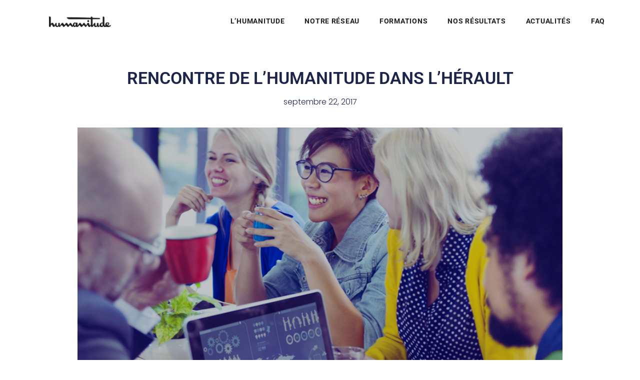

--- FILE ---
content_type: text/html; charset=UTF-8
request_url: https://www.humanitude.fr/rencontre-de-lhumanitude-lherault/
body_size: 11725
content:
<!doctype html><html lang="fr-FR"><head><script data-no-optimize="1">var litespeed_docref=sessionStorage.getItem("litespeed_docref");litespeed_docref&&(Object.defineProperty(document,"referrer",{get:function(){return litespeed_docref}}),sessionStorage.removeItem("litespeed_docref"));</script> <meta charset="UTF-8"><meta name="viewport" content="width=device-width, initial-scale=1"><link rel="profile" href="https://gmpg.org/xfn/11"><meta name='robots' content='index, follow, max-image-preview:large, max-snippet:-1, max-video-preview:-1' /><title>Rencontre de l&#039;Humanitude dans l&#039;Hérault - humanitude</title><link rel="canonical" href="https://www.humanitude.fr/rencontre-de-lhumanitude-lherault/" /><meta property="og:locale" content="fr_FR" /><meta property="og:type" content="article" /><meta property="og:title" content="Rencontre de l&#039;Humanitude dans l&#039;Hérault - humanitude" /><meta property="og:description" content="Vous êtes un professionnel formé à la Méthodologie de soin Ginette-Marescotti ? Venez échanger avec d&rsquo;autres professionnels sur vos pratiques et la mise en place des projets dans votre établissement ! &nbsp; Humanitude Grand-Sud organise pour vous la première rencontre de l&rsquo;Humanitude pour les départements du Gard et de l&rsquo;Hérault  le jeudi 28 Septembre 2017 de 9h à 13h. [&hellip;]" /><meta property="og:url" content="https://www.humanitude.fr/rencontre-de-lhumanitude-lherault/" /><meta property="og:site_name" content="humanitude" /><meta property="article:published_time" content="2017-09-22T16:13:23+00:00" /><meta property="article:modified_time" content="2017-10-05T09:44:28+00:00" /><meta property="og:image" content="https://www.humanitude.fr/wp-content/uploads/2017/09/reunion.jpg" /><meta property="og:image:width" content="886" /><meta property="og:image:height" content="593" /><meta property="og:image:type" content="image/jpeg" /><meta name="author" content="directeur@humanitude.fr" /><meta name="twitter:card" content="summary_large_image" /><meta name="twitter:label1" content="Écrit par" /><meta name="twitter:data1" content="directeur@humanitude.fr" /> <script type="application/ld+json" class="yoast-schema-graph">{"@context":"https://schema.org","@graph":[{"@type":"Article","@id":"https://www.humanitude.fr/rencontre-de-lhumanitude-lherault/#article","isPartOf":{"@id":"https://www.humanitude.fr/rencontre-de-lhumanitude-lherault/"},"author":{"name":"directeur@humanitude.fr","@id":"https://www.humanitude.fr/#/schema/person/9431a2c354c06e482e1f4175b7789983"},"headline":"Rencontre de l&rsquo;Humanitude dans l&rsquo;Hérault","datePublished":"2017-09-22T16:13:23+00:00","dateModified":"2017-10-05T09:44:28+00:00","mainEntityOfPage":{"@id":"https://www.humanitude.fr/rencontre-de-lhumanitude-lherault/"},"wordCount":96,"image":{"@id":"https://www.humanitude.fr/rencontre-de-lhumanitude-lherault/#primaryimage"},"thumbnailUrl":"https://www.humanitude.fr/wp-content/uploads/2017/09/reunion.jpg","articleSection":["Région Grand Sud"],"inLanguage":"fr-FR"},{"@type":"WebPage","@id":"https://www.humanitude.fr/rencontre-de-lhumanitude-lherault/","url":"https://www.humanitude.fr/rencontre-de-lhumanitude-lherault/","name":"Rencontre de l'Humanitude dans l'Hérault - humanitude","isPartOf":{"@id":"https://www.humanitude.fr/#website"},"primaryImageOfPage":{"@id":"https://www.humanitude.fr/rencontre-de-lhumanitude-lherault/#primaryimage"},"image":{"@id":"https://www.humanitude.fr/rencontre-de-lhumanitude-lherault/#primaryimage"},"thumbnailUrl":"https://www.humanitude.fr/wp-content/uploads/2017/09/reunion.jpg","datePublished":"2017-09-22T16:13:23+00:00","dateModified":"2017-10-05T09:44:28+00:00","author":{"@id":"https://www.humanitude.fr/#/schema/person/9431a2c354c06e482e1f4175b7789983"},"breadcrumb":{"@id":"https://www.humanitude.fr/rencontre-de-lhumanitude-lherault/#breadcrumb"},"inLanguage":"fr-FR","potentialAction":[{"@type":"ReadAction","target":["https://www.humanitude.fr/rencontre-de-lhumanitude-lherault/"]}]},{"@type":"ImageObject","inLanguage":"fr-FR","@id":"https://www.humanitude.fr/rencontre-de-lhumanitude-lherault/#primaryimage","url":"https://www.humanitude.fr/wp-content/uploads/2017/09/reunion.jpg","contentUrl":"https://www.humanitude.fr/wp-content/uploads/2017/09/reunion.jpg","width":886,"height":593},{"@type":"BreadcrumbList","@id":"https://www.humanitude.fr/rencontre-de-lhumanitude-lherault/#breadcrumb","itemListElement":[{"@type":"ListItem","position":1,"name":"Accueil","item":"https://www.humanitude.fr/"},{"@type":"ListItem","position":2,"name":"Actualités de l&rsquo;Humanitude","item":"https://www.humanitude.fr/actualites/"},{"@type":"ListItem","position":3,"name":"Rencontre de l&rsquo;Humanitude dans l&rsquo;Hérault"}]},{"@type":"WebSite","@id":"https://www.humanitude.fr/#website","url":"https://www.humanitude.fr/","name":"humanitude","description":"Pour faire vivre la bientraitance","potentialAction":[{"@type":"SearchAction","target":{"@type":"EntryPoint","urlTemplate":"https://www.humanitude.fr/?s={search_term_string}"},"query-input":{"@type":"PropertyValueSpecification","valueRequired":true,"valueName":"search_term_string"}}],"inLanguage":"fr-FR"},{"@type":"Person","@id":"https://www.humanitude.fr/#/schema/person/9431a2c354c06e482e1f4175b7789983","name":"directeur@humanitude.fr","image":{"@type":"ImageObject","inLanguage":"fr-FR","@id":"https://www.humanitude.fr/#/schema/person/image/","url":"https://www.humanitude.fr/wp-content/litespeed/avatar/275af9a6e141ca64d08afe1f0a6bad1f.jpg?ver=1768925290","contentUrl":"https://www.humanitude.fr/wp-content/litespeed/avatar/275af9a6e141ca64d08afe1f0a6bad1f.jpg?ver=1768925290","caption":"directeur@humanitude.fr"},"url":"https://www.humanitude.fr/author/directeurhumanitude-fr/"}]}</script> <link rel="alternate" type="application/rss+xml" title="humanitude &raquo; Flux" href="https://www.humanitude.fr/feed/" /><link rel="alternate" type="application/rss+xml" title="humanitude &raquo; Flux des commentaires" href="https://www.humanitude.fr/comments/feed/" /><link data-optimized="2" rel="stylesheet" href="https://www.humanitude.fr/wp-content/litespeed/css/66bf548cfb5218e93d7b448ea1d1da2c.css?ver=25461" /> <script type="litespeed/javascript" data-src="https://www.humanitude.fr/wp-includes/js/jquery/jquery.min.js" id="jquery-core-js"></script> <link rel="https://api.w.org/" href="https://www.humanitude.fr/wp-json/" /><link rel="alternate" title="JSON" type="application/json" href="https://www.humanitude.fr/wp-json/wp/v2/posts/1686" /><link rel="EditURI" type="application/rsd+xml" title="RSD" href="https://www.humanitude.fr/xmlrpc.php?rsd" /><link rel="alternate" title="oEmbed (JSON)" type="application/json+oembed" href="https://www.humanitude.fr/wp-json/oembed/1.0/embed?url=https%3A%2F%2Fwww.humanitude.fr%2Frencontre-de-lhumanitude-lherault%2F" /><link rel="alternate" title="oEmbed (XML)" type="text/xml+oembed" href="https://www.humanitude.fr/wp-json/oembed/1.0/embed?url=https%3A%2F%2Fwww.humanitude.fr%2Frencontre-de-lhumanitude-lherault%2F&#038;format=xml" /><meta name="generator" content="Elementor 3.34.2; features: additional_custom_breakpoints; settings: css_print_method-external, google_font-enabled, font_display-auto"><link rel="icon" href="https://www.humanitude.fr/wp-content/uploads/2020/09/cropped-favicon_humanitude-1-32x32.png" sizes="32x32" /><link rel="icon" href="https://www.humanitude.fr/wp-content/uploads/2020/09/cropped-favicon_humanitude-1-192x192.png" sizes="192x192" /><link rel="apple-touch-icon" href="https://www.humanitude.fr/wp-content/uploads/2020/09/cropped-favicon_humanitude-1-180x180.png" /><meta name="msapplication-TileImage" content="https://www.humanitude.fr/wp-content/uploads/2020/09/cropped-favicon_humanitude-1-270x270.png" /></head><body data-rsssl=1 class="wp-singular post-template-default single single-post postid-1686 single-format-standard wp-embed-responsive wp-theme-hello-elementor hello-elementor-default elementor-default elementor-kit-4071 elementor-page-6455"><a class="skip-link screen-reader-text" href="#content">Aller au contenu</a><header data-elementor-type="header" data-elementor-id="6257" class="elementor elementor-6257 elementor-location-header" data-elementor-post-type="elementor_library"><div class="elementor-element elementor-element-0ead2a9 e-flex e-con-boxed e-con e-parent" data-id="0ead2a9" data-element_type="container" data-settings="{&quot;background_background&quot;:&quot;classic&quot;}"><div class="e-con-inner"><div class="elementor-element elementor-element-266ab2f e-con-full e-flex e-con e-child" data-id="266ab2f" data-element_type="container"><div class="elementor-element elementor-element-62041ac elementor-widget elementor-widget-image" data-id="62041ac" data-element_type="widget" data-widget_type="image.default"><div class="elementor-widget-container">
<a href="https://humanitude.fr">
<img data-lazyloaded="1" src="[data-uri]" width="527" height="91" data-src="https://www.humanitude.fr/wp-content/uploads/2016/04/humanitude-logo-home-slider.png" class="attachment-large size-large wp-image-59" alt="" data-srcset="https://www.humanitude.fr/wp-content/uploads/2016/04/humanitude-logo-home-slider.png 527w, https://www.humanitude.fr/wp-content/uploads/2016/04/humanitude-logo-home-slider-300x52.png 300w, https://www.humanitude.fr/wp-content/uploads/2016/04/humanitude-logo-home-slider-520x91.png 520w" data-sizes="(max-width: 527px) 100vw, 527px" />								</a></div></div></div><div class="elementor-element elementor-element-39f2ee2 e-con-full e-flex e-con e-child" data-id="39f2ee2" data-element_type="container"><div class="elementor-element elementor-element-a37e327 elementor-nav-menu__align-end elementor-nav-menu--dropdown-tablet elementor-nav-menu__text-align-aside elementor-nav-menu--toggle elementor-nav-menu--burger elementor-widget elementor-widget-nav-menu" data-id="a37e327" data-element_type="widget" data-settings="{&quot;layout&quot;:&quot;horizontal&quot;,&quot;submenu_icon&quot;:{&quot;value&quot;:&quot;&lt;i class=\&quot;fas fa-caret-down\&quot; aria-hidden=\&quot;true\&quot;&gt;&lt;\/i&gt;&quot;,&quot;library&quot;:&quot;fa-solid&quot;},&quot;toggle&quot;:&quot;burger&quot;}" data-widget_type="nav-menu.default"><div class="elementor-widget-container"><nav aria-label="Menu" class="elementor-nav-menu--main elementor-nav-menu__container elementor-nav-menu--layout-horizontal e--pointer-underline e--animation-fade"><ul id="menu-1-a37e327" class="elementor-nav-menu"><li class="menu-item menu-item-type-custom menu-item-object-custom menu-item-3533"><a href="https://www.humanitude.fr/l-humanitude/" class="elementor-item">L&rsquo;Humanitude</a></li><li class="menu-item menu-item-type-custom menu-item-object-custom menu-item-3647"><a href="https://www.humanitude.fr/reseau-humanitude/" class="elementor-item">Notre réseau</a></li><li class="menu-item menu-item-type-custom menu-item-object-custom menu-item-3534"><a href="https://www.humanitude.fr/les-formations/" class="elementor-item">Formations</a></li><li class="menu-item menu-item-type-custom menu-item-object-custom menu-item-3535"><a href="https://www.humanitude.fr/nos-resultats-2/" class="elementor-item">Nos résultats</a></li><li class="menu-item menu-item-type-post_type menu-item-object-page current_page_parent menu-item-358"><a href="https://www.humanitude.fr/actualites/" class="elementor-item">Actualités</a></li><li class="menu-item menu-item-type-custom menu-item-object-custom menu-item-3538"><a href="https://www.humanitude.fr/faq-2/" class="elementor-item">FAQ</a></li></ul></nav><div class="elementor-menu-toggle" role="button" tabindex="0" aria-label="Permuter le menu" aria-expanded="false">
<i aria-hidden="true" role="presentation" class="elementor-menu-toggle__icon--open eicon-menu-bar"></i><i aria-hidden="true" role="presentation" class="elementor-menu-toggle__icon--close eicon-close"></i></div><nav class="elementor-nav-menu--dropdown elementor-nav-menu__container" aria-hidden="true"><ul id="menu-2-a37e327" class="elementor-nav-menu"><li class="menu-item menu-item-type-custom menu-item-object-custom menu-item-3533"><a href="https://www.humanitude.fr/l-humanitude/" class="elementor-item" tabindex="-1">L&rsquo;Humanitude</a></li><li class="menu-item menu-item-type-custom menu-item-object-custom menu-item-3647"><a href="https://www.humanitude.fr/reseau-humanitude/" class="elementor-item" tabindex="-1">Notre réseau</a></li><li class="menu-item menu-item-type-custom menu-item-object-custom menu-item-3534"><a href="https://www.humanitude.fr/les-formations/" class="elementor-item" tabindex="-1">Formations</a></li><li class="menu-item menu-item-type-custom menu-item-object-custom menu-item-3535"><a href="https://www.humanitude.fr/nos-resultats-2/" class="elementor-item" tabindex="-1">Nos résultats</a></li><li class="menu-item menu-item-type-post_type menu-item-object-page current_page_parent menu-item-358"><a href="https://www.humanitude.fr/actualites/" class="elementor-item" tabindex="-1">Actualités</a></li><li class="menu-item menu-item-type-custom menu-item-object-custom menu-item-3538"><a href="https://www.humanitude.fr/faq-2/" class="elementor-item" tabindex="-1">FAQ</a></li></ul></nav></div></div></div></div></div></header><div data-elementor-type="single-post" data-elementor-id="6455" class="elementor elementor-6455 elementor-location-single post-1686 post type-post status-publish format-standard has-post-thumbnail hentry category-region-grand-sud" data-elementor-post-type="elementor_library"><div class="elementor-element elementor-element-795a7eac e-flex e-con-boxed e-con e-parent" data-id="795a7eac" data-element_type="container"><div class="e-con-inner"><div class="elementor-element elementor-element-3cf5ff1d elementor-widget elementor-widget-theme-post-title elementor-page-title elementor-widget-heading" data-id="3cf5ff1d" data-element_type="widget" data-widget_type="theme-post-title.default"><div class="elementor-widget-container"><h1 class="elementor-heading-title elementor-size-default">Rencontre de l&rsquo;Humanitude dans l&rsquo;Hérault</h1></div></div><div class="elementor-element elementor-element-198cc1b8 elementor-align-center elementor-widget elementor-widget-post-info" data-id="198cc1b8" data-element_type="widget" data-widget_type="post-info.default"><div class="elementor-widget-container"><ul class="elementor-inline-items elementor-icon-list-items elementor-post-info"><li class="elementor-icon-list-item elementor-repeater-item-7f530f1 elementor-inline-item" itemprop="datePublished">
<a href="https://www.humanitude.fr/2017/09/22/">
<span class="elementor-icon-list-text elementor-post-info__item elementor-post-info__item--type-date">
<time>septembre 22, 2017</time>					</span>
</a></li></ul></div></div></div></div><div class="elementor-element elementor-element-551332f1 e-flex e-con-boxed e-con e-parent" data-id="551332f1" data-element_type="container"><div class="e-con-inner"><div class="elementor-element elementor-element-69ae3896 elementor-widget elementor-widget-theme-post-featured-image elementor-widget-image" data-id="69ae3896" data-element_type="widget" data-widget_type="theme-post-featured-image.default"><div class="elementor-widget-container">
<img data-lazyloaded="1" src="[data-uri]" width="886" height="593" data-src="https://www.humanitude.fr/wp-content/uploads/2017/09/reunion.jpg" class="attachment-full size-full wp-image-1690" alt="" data-srcset="https://www.humanitude.fr/wp-content/uploads/2017/09/reunion.jpg 886w, https://www.humanitude.fr/wp-content/uploads/2017/09/reunion-150x150@2x.jpg 300w, https://www.humanitude.fr/wp-content/uploads/2017/09/reunion-768x514.jpg 768w, https://www.humanitude.fr/wp-content/uploads/2017/09/reunion-380x254.jpg 380w, https://www.humanitude.fr/wp-content/uploads/2017/09/reunion-500x335.jpg 500w, https://www.humanitude.fr/wp-content/uploads/2017/09/reunion-660x442.jpg 660w, https://www.humanitude.fr/wp-content/uploads/2017/09/reunion-800x535.jpg 800w, https://www.humanitude.fr/wp-content/uploads/2017/09/reunion-480x320.jpg 480w, https://www.humanitude.fr/wp-content/uploads/2017/09/reunion-200x120@2x.jpg 359w, https://www.humanitude.fr/wp-content/uploads/2017/09/reunion-400x260@2x.jpg 777w, https://www.humanitude.fr/wp-content/uploads/2017/09/reunion-380x254@2x.jpg 760w, https://www.humanitude.fr/wp-content/uploads/2017/09/reunion-300x201@2x.jpg 600w, https://www.humanitude.fr/wp-content/uploads/2017/09/reunion-345x198@2x.jpg 592w" data-sizes="(max-width: 886px) 100vw, 886px" /></div></div><div class="elementor-element elementor-element-3866ace4 elementor-widget elementor-widget-theme-post-content" data-id="3866ace4" data-element_type="widget" data-widget_type="theme-post-content.default"><div class="elementor-widget-container"><p style="text-align: left"><strong>Vous êtes un professionnel formé à la Méthodologie de soin Ginette-Marescotti ?<br />
Venez échanger avec d&rsquo;autres professionnels sur vos pratiques et la mise en place des projets dans votre établissement !</strong></p><p>&nbsp;</p><p style="text-align: left">Humanitude Grand-Sud organise pour vous la première rencontre de l&rsquo;Humanitude pour les départements du Gard et de l&rsquo;Hérault <strong> le jeudi 28 Septembre 2017 de 9h à 13h</strong>.</p><p>&nbsp;</p><p style="text-align: left">Participation gratuite sur inscription.</p><p>&nbsp;</p><h3>Lieu</h3><p>EHPAD Léon Ronzier Joly<br />
Rue Françoise Giroud<br />
34800 Clermont-l&rsquo;Hérault</p><p>&nbsp;</p><h3>Contact inscription</h3><p><strong>Elisabeth BONJOUR</strong><br />
04 68 66 99 18 | 06 60 14 51 33<br />
<a href="mailto:e.bonjour@humanitude.fr">e.bonjour@humanitude.fr</a></p></div></div><div class="elementor-element elementor-element-6668e0fe elementor-widget elementor-widget-post-navigation" data-id="6668e0fe" data-element_type="widget" data-widget_type="post-navigation.default"><div class="elementor-widget-container"><div class="elementor-post-navigation" role="navigation" aria-label="Navigation de publication"><div class="elementor-post-navigation__prev elementor-post-navigation__link">
<a href="https://www.humanitude.fr/humanitude-grand-sud/" rel="prev"><span class="elementor-post-navigation__link__prev"><span class="post-navigation__prev--label">Précédent</span></span></a></div><div class="elementor-post-navigation__next elementor-post-navigation__link">
<a href="https://www.humanitude.fr/cafe-debat-24-octobre-ehpad-marronniers-47330-castillonnes/" rel="next"><span class="elementor-post-navigation__link__next"><span class="post-navigation__next--label">Suivant</span></span></a></div></div></div></div><div class="elementor-element elementor-element-4ee24ce3 e-con-full e-flex e-con e-child" data-id="4ee24ce3" data-element_type="container"><div class="elementor-element elementor-element-41a6f255 elementor-widget elementor-widget-heading" data-id="41a6f255" data-element_type="widget" data-widget_type="heading.default"><div class="elementor-widget-container">
<span class="elementor-heading-title elementor-size-default">Partager cette actualité</span></div></div><div class="elementor-element elementor-element-3e2fe805 elementor-share-buttons--view-icon elementor-share-buttons--skin-minimal elementor-share-buttons--color-custom elementor-share-buttons--shape-square elementor-grid-0 elementor-widget elementor-widget-share-buttons" data-id="3e2fe805" data-element_type="widget" data-widget_type="share-buttons.default"><div class="elementor-widget-container"><div class="elementor-grid" role="list"><div class="elementor-grid-item" role="listitem"><div class="elementor-share-btn elementor-share-btn_facebook" role="button" tabindex="0" aria-label="Partager sur facebook">
<span class="elementor-share-btn__icon">
<i class="fab fa-facebook" aria-hidden="true"></i>							</span></div></div><div class="elementor-grid-item" role="listitem"><div class="elementor-share-btn elementor-share-btn_twitter" role="button" tabindex="0" aria-label="Partager sur twitter">
<span class="elementor-share-btn__icon">
<i class="fab fa-twitter" aria-hidden="true"></i>							</span></div></div><div class="elementor-grid-item" role="listitem"><div class="elementor-share-btn elementor-share-btn_linkedin" role="button" tabindex="0" aria-label="Partager sur linkedin">
<span class="elementor-share-btn__icon">
<i class="fab fa-linkedin" aria-hidden="true"></i>							</span></div></div></div></div></div></div></div></div><div class="elementor-element elementor-element-46fa82da e-flex e-con-boxed e-con e-parent" data-id="46fa82da" data-element_type="container" data-settings="{&quot;background_background&quot;:&quot;classic&quot;}"><div class="e-con-inner"><div class="elementor-element elementor-element-595d9f94 elementor-widget elementor-widget-heading" data-id="595d9f94" data-element_type="widget" data-widget_type="heading.default"><div class="elementor-widget-container"><h2 class="elementor-heading-title elementor-size-default">articles liés</h2></div></div><div class="elementor-element elementor-element-632c1faa elementor-posts__hover-none elementor-grid-3 elementor-grid-tablet-2 elementor-grid-mobile-1 elementor-posts--thumbnail-top elementor-card-shadow-yes elementor-widget elementor-widget-posts" data-id="632c1faa" data-element_type="widget" data-settings="{&quot;cards_row_gap&quot;:{&quot;unit&quot;:&quot;px&quot;,&quot;size&quot;:80,&quot;sizes&quot;:[]},&quot;cards_row_gap_tablet&quot;:{&quot;unit&quot;:&quot;px&quot;,&quot;size&quot;:71,&quot;sizes&quot;:[]},&quot;cards_row_gap_mobile&quot;:{&quot;unit&quot;:&quot;px&quot;,&quot;size&quot;:30,&quot;sizes&quot;:[]},&quot;cards_columns&quot;:&quot;3&quot;,&quot;cards_columns_tablet&quot;:&quot;2&quot;,&quot;cards_columns_mobile&quot;:&quot;1&quot;}" data-widget_type="posts.cards"><div class="elementor-widget-container"><div class="elementor-posts-container elementor-posts elementor-posts--skin-cards elementor-grid" role="list"><article class="elementor-post elementor-grid-item post-8026 post type-post status-publish format-standard has-post-thumbnail hentry category-centre-ouest" role="listitem"><div class="elementor-post__card">
<a class="elementor-post__thumbnail__link" href="https://www.humanitude.fr/notre-demarche-qualiote-qualiopi-ecole-humanitude/" tabindex="-1" ><div class="elementor-post__thumbnail"><img data-lazyloaded="1" src="[data-uri]" width="2000" height="1600" data-src="https://www.humanitude.fr/wp-content/uploads/2026/01/LIGMA-EH.png" class="attachment-full size-full wp-image-8012" alt="" decoding="async" data-srcset="https://www.humanitude.fr/wp-content/uploads/2026/01/LIGMA-EH.png 2000w, https://www.humanitude.fr/wp-content/uploads/2026/01/LIGMA-EH-300x240.png 300w, https://www.humanitude.fr/wp-content/uploads/2026/01/LIGMA-EH-1024x819.png 1024w, https://www.humanitude.fr/wp-content/uploads/2026/01/LIGMA-EH-768x614.png 768w, https://www.humanitude.fr/wp-content/uploads/2026/01/LIGMA-EH-1536x1229.png 1536w" data-sizes="(max-width: 2000px) 100vw, 2000px" /></div></a><div class="elementor-post__text"><h4 class="elementor-post__title">
<a href="https://www.humanitude.fr/notre-demarche-qualiote-qualiopi-ecole-humanitude/" >
Notre démarche qualioté Qualiopi &#8211; Ecole Humanitude			</a></h4></div></div></article><article class="elementor-post elementor-grid-item post-8018 post type-post status-publish format-standard has-post-thumbnail hentry category-ecole-humanitude" role="listitem"><div class="elementor-post__card">
<a class="elementor-post__thumbnail__link" href="https://www.humanitude.fr/nos-indicateurs-de-performance-2025/" tabindex="-1" ><div class="elementor-post__thumbnail"><img data-lazyloaded="1" src="[data-uri]" width="1024" height="512" data-src="https://www.humanitude.fr/wp-content/uploads/2022/03/etude-enquete.png" class="attachment-full size-full wp-image-4746" alt="" decoding="async" data-srcset="https://www.humanitude.fr/wp-content/uploads/2022/03/etude-enquete.png 1024w, https://www.humanitude.fr/wp-content/uploads/2022/03/etude-enquete-150x150@2x.png 300w, https://www.humanitude.fr/wp-content/uploads/2022/03/etude-enquete-768x384.png 768w, https://www.humanitude.fr/wp-content/uploads/2022/03/etude-enquete-380x190.png 380w, https://www.humanitude.fr/wp-content/uploads/2022/03/etude-enquete-500x250.png 500w, https://www.humanitude.fr/wp-content/uploads/2022/03/etude-enquete-660x330.png 660w, https://www.humanitude.fr/wp-content/uploads/2022/03/etude-enquete-800x400.png 800w, https://www.humanitude.fr/wp-content/uploads/2022/03/etude-enquete-350x120@2x.png 480w, https://www.humanitude.fr/wp-content/uploads/2022/03/etude-enquete-200x120@2x.png 400w, https://www.humanitude.fr/wp-content/uploads/2022/03/etude-enquete-380x190@2x.png 760w, https://www.humanitude.fr/wp-content/uploads/2022/03/etude-enquete-500x250@2x.png 1000w, https://www.humanitude.fr/wp-content/uploads/2022/03/etude-enquete-345x198@2x.png 690w, https://www.humanitude.fr/wp-content/uploads/2022/03/etude-enquete-300x150@2x.png 600w" data-sizes="(max-width: 1024px) 100vw, 1024px" /></div></a><div class="elementor-post__text"><h4 class="elementor-post__title">
<a href="https://www.humanitude.fr/nos-indicateurs-de-performance-2025/" >
Nos indicateurs de performance 2025 &#8211; Ecole Humanitude			</a></h4></div></div></article></div></div></div></div></div></div><footer data-elementor-type="footer" data-elementor-id="6247" class="elementor elementor-6247 elementor-location-footer" data-elementor-post-type="elementor_library"><div class="elementor-element elementor-element-c58a5a5 e-flex e-con-boxed e-con e-parent" data-id="c58a5a5" data-element_type="container" data-settings="{&quot;background_background&quot;:&quot;classic&quot;}"><div class="e-con-inner"><div class="elementor-element elementor-element-f02098a e-con-full e-flex e-con e-child" data-id="f02098a" data-element_type="container"><div class="elementor-element elementor-element-c956d11 elementor-widget elementor-widget-image" data-id="c956d11" data-element_type="widget" data-widget_type="image.default"><div class="elementor-widget-container">
<img data-lazyloaded="1" src="[data-uri]" width="126" height="21" data-src="https://www.humanitude.fr/wp-content/uploads/2016/04/logo-blanc-humanitude.png" class="attachment-large size-large wp-image-58" alt="" /></div></div><div class="elementor-element elementor-element-337d14e elementor-widget elementor-widget-text-editor" data-id="337d14e" data-element_type="widget" data-widget_type="text-editor.default"><div class="elementor-widget-container"><p><span style="color: #ffffff;">Comprendre la vieillesse, découvrir et affirmer la capacité des hommes vieux, malgré les difficultés qui les éprouvent, à vivre leur vie dignement, jusqu&rsquo;au bout.</span></p></div></div></div><div class="elementor-element elementor-element-0464266 e-con-full e-flex e-con e-child" data-id="0464266" data-element_type="container"><div class="elementor-element elementor-element-fe87cca elementor-widget elementor-widget-heading" data-id="fe87cca" data-element_type="widget" data-widget_type="heading.default"><div class="elementor-widget-container"><h3 class="elementor-heading-title elementor-size-default">FORMATIONS</h3></div></div><div class="elementor-element elementor-element-0bde016 elementor-widget elementor-widget-text-editor" data-id="0bde016" data-element_type="widget" data-widget_type="text-editor.default"><div class="elementor-widget-container"><p><span style="color: #ffffff;"><a style="color: #ffffff;" href="https://www.humanitude.fr/les-formations/#soin">SOIN</a></span><br />VIE SOCIALE<br /><span style="color: #ffffff;">RESTAURATION</span></p></div></div></div><div class="elementor-element elementor-element-0ee77df e-con-full e-flex e-con e-child" data-id="0ee77df" data-element_type="container"><div class="elementor-element elementor-element-4d9d2ef elementor-widget elementor-widget-heading" data-id="4d9d2ef" data-element_type="widget" data-widget_type="heading.default"><div class="elementor-widget-container"><h3 class="elementor-heading-title elementor-size-default">LIENS UTILES</h3></div></div><div class="elementor-element elementor-element-cd220a6 elementor-widget elementor-widget-text-editor" data-id="cd220a6" data-element_type="widget" data-widget_type="text-editor.default"><div class="elementor-widget-container">
<span style="color: #ffffff;"><a style="color: #ffffff;" href="https://www.lelabelhumanitude.fr/">LABEL HUMANITUDE</a></span>
<span style="color: #ffffff;"><a style="color: #ffffff;" href="https://www.agevillagepro.com/">AGEVILLAGEPRO.COM</a></span>
<span style="color: #ffffff;"><a style="color: #ffffff;" href="https://www.humanitude.fr/l-humanitude/">GINESTE-MARESCOTTI</a></span></div></div></div><div class="elementor-element elementor-element-94b3c33 e-con-full e-flex e-con e-child" data-id="94b3c33" data-element_type="container"><div class="elementor-element elementor-element-7145815 elementor-widget elementor-widget-button" data-id="7145815" data-element_type="widget" data-widget_type="button.default"><div class="elementor-widget-container"><div class="elementor-button-wrapper">
<a class="elementor-button elementor-button-link elementor-size-sm" href="https://www.humanitude.fr/revue-de-presse-2/">
<span class="elementor-button-content-wrapper">
<span class="elementor-button-icon">
<i aria-hidden="true" class="far fa-newspaper"></i>			</span>
<span class="elementor-button-text">Espace presse</span>
</span>
</a></div></div></div><div class="elementor-element elementor-element-48cd5e8 elementor-widget elementor-widget-button" data-id="48cd5e8" data-element_type="widget" data-widget_type="button.default"><div class="elementor-widget-container"><div class="elementor-button-wrapper">
<a class="elementor-button elementor-button-link elementor-size-sm" href="https://www.humanitude.fr/espace-reserve-identification/">
<span class="elementor-button-content-wrapper">
<span class="elementor-button-icon">
<i aria-hidden="true" class="far fa-user-circle"></i>			</span>
<span class="elementor-button-text">accès pro</span>
</span>
</a></div></div></div><div class="elementor-element elementor-element-52bf9ce elementor-widget elementor-widget-toggle" data-id="52bf9ce" data-element_type="widget" data-widget_type="toggle.default"><div class="elementor-widget-container"><div class="elementor-toggle"><div class="elementor-toggle-item"><div id="elementor-tab-title-8671" class="elementor-tab-title" data-tab="1" role="button" aria-controls="elementor-tab-content-8671" aria-expanded="false">
<span class="elementor-toggle-icon elementor-toggle-icon-left" aria-hidden="true">
<span class="elementor-toggle-icon-closed"><i class="fas fa-caret-right"></i></span>
<span class="elementor-toggle-icon-opened"><i class="elementor-toggle-icon-opened fas fa-caret-up"></i></span>
</span>
<a class="elementor-toggle-title" tabindex="0">Mentions légales</a></div><div id="elementor-tab-content-8671" class="elementor-tab-content elementor-clearfix" data-tab="1" role="region" aria-labelledby="elementor-tab-title-8671"><h5><span style="text-decoration: underline;"><strong>Editeur</strong></span></h5><p>ETERNIS, SA,<br />74 RUE ALBERT – 75013 PARIS,<br />Capital social : 557 688 €</p><p>SIREN : RCS 429 763 741</p><p>TVA : FR21429763741</p><h5> </h5><h5><span style="text-decoration: underline;"><strong>Coordonnées</strong></span></h5><p>Directeur de la publication : Annie de Vivie</p><p><a href="mailto:contact@humanitude.fr">contact@humanitude.fr</a><br />Tel .01 42 46 65 00</p><h5><span style="text-decoration: underline;"><strong>Hébergement</strong></span></h5><p>OVHcloud</p><div class="otds-text"><p class="odss-text__heading mb-3">OVH</p></div><div class="otds-text"><div><div><div><p>SAS au capital de 10 174 560 €</p><p>RCS Lille Métropole 424 761 419 00045<br />Code APE 2620Z<br />N° TVA : FR 22 424 761 419<br />Siège social : 2 rue Kellermann &#8211; 59100 Roubaix &#8211; France</p></div></div></div></div><p>La raison d’être d’Eternis SA est d’accompagner l’adaptation de notre société à son vieillissement, d’aider à vieillir debout par</p><p>1 /L&rsquo;information : Eternis SA édite les webmagazines <a href="https://www.agevillage.com/">www.agevillage.com</a> et <a href="https://www.agevillagepro.com/">www.agevillagepro.com</a>.</p><p>2 /La formation professionnelle continue. Eternis SA pilote le réseau Humanitude France des Instituts Gineste-Marescotti (organismes de formation franchisés Humanitude).</p><p>Sa filiale Eternis Formation dispense les enseignements de l’Humanitude dans les Instituts Gineste-Marescotti Nord, Ile de France, Grand-Est, Sud-Ouest et Centre Est.</p><p>Les conditions générales de vente des actions de formation sont disponibles sur les pages des <a href="https://www.humanitude.fr/reseau-humanitude-2/">Instituts Gineste-Marescotti de chaque région.</a></p><p>Les enseignements de l’Humanitude permettent aux établissements et services aux domiciles de choisir de s’engager vers le label Humanitude, 1<sup>er</sup> label de bientraitance, délivré par l’association Asshumevie &gt; <a href="https://www.lelabelhumanitude.fr/">https://www.lelabelhumanitude.fr</a></p></div></div></div></div></div></div></div></div></footer> <script type="speculationrules">{"prefetch":[{"source":"document","where":{"and":[{"href_matches":"\/*"},{"not":{"href_matches":["\/wp-*.php","\/wp-admin\/*","\/wp-content\/uploads\/*","\/wp-content\/*","\/wp-content\/plugins\/*","\/wp-content\/themes\/hello-elementor\/*","\/*\\?(.+)"]}},{"not":{"selector_matches":"a[rel~=\"nofollow\"]"}},{"not":{"selector_matches":".no-prefetch, .no-prefetch a"}}]},"eagerness":"conservative"}]}</script> <script data-no-optimize="1">window.lazyLoadOptions=Object.assign({},{threshold:300},window.lazyLoadOptions||{});!function(t,e){"object"==typeof exports&&"undefined"!=typeof module?module.exports=e():"function"==typeof define&&define.amd?define(e):(t="undefined"!=typeof globalThis?globalThis:t||self).LazyLoad=e()}(this,function(){"use strict";function e(){return(e=Object.assign||function(t){for(var e=1;e<arguments.length;e++){var n,a=arguments[e];for(n in a)Object.prototype.hasOwnProperty.call(a,n)&&(t[n]=a[n])}return t}).apply(this,arguments)}function o(t){return e({},at,t)}function l(t,e){return t.getAttribute(gt+e)}function c(t){return l(t,vt)}function s(t,e){return function(t,e,n){e=gt+e;null!==n?t.setAttribute(e,n):t.removeAttribute(e)}(t,vt,e)}function i(t){return s(t,null),0}function r(t){return null===c(t)}function u(t){return c(t)===_t}function d(t,e,n,a){t&&(void 0===a?void 0===n?t(e):t(e,n):t(e,n,a))}function f(t,e){et?t.classList.add(e):t.className+=(t.className?" ":"")+e}function _(t,e){et?t.classList.remove(e):t.className=t.className.replace(new RegExp("(^|\\s+)"+e+"(\\s+|$)")," ").replace(/^\s+/,"").replace(/\s+$/,"")}function g(t){return t.llTempImage}function v(t,e){!e||(e=e._observer)&&e.unobserve(t)}function b(t,e){t&&(t.loadingCount+=e)}function p(t,e){t&&(t.toLoadCount=e)}function n(t){for(var e,n=[],a=0;e=t.children[a];a+=1)"SOURCE"===e.tagName&&n.push(e);return n}function h(t,e){(t=t.parentNode)&&"PICTURE"===t.tagName&&n(t).forEach(e)}function a(t,e){n(t).forEach(e)}function m(t){return!!t[lt]}function E(t){return t[lt]}function I(t){return delete t[lt]}function y(e,t){var n;m(e)||(n={},t.forEach(function(t){n[t]=e.getAttribute(t)}),e[lt]=n)}function L(a,t){var o;m(a)&&(o=E(a),t.forEach(function(t){var e,n;e=a,(t=o[n=t])?e.setAttribute(n,t):e.removeAttribute(n)}))}function k(t,e,n){f(t,e.class_loading),s(t,st),n&&(b(n,1),d(e.callback_loading,t,n))}function A(t,e,n){n&&t.setAttribute(e,n)}function O(t,e){A(t,rt,l(t,e.data_sizes)),A(t,it,l(t,e.data_srcset)),A(t,ot,l(t,e.data_src))}function w(t,e,n){var a=l(t,e.data_bg_multi),o=l(t,e.data_bg_multi_hidpi);(a=nt&&o?o:a)&&(t.style.backgroundImage=a,n=n,f(t=t,(e=e).class_applied),s(t,dt),n&&(e.unobserve_completed&&v(t,e),d(e.callback_applied,t,n)))}function x(t,e){!e||0<e.loadingCount||0<e.toLoadCount||d(t.callback_finish,e)}function M(t,e,n){t.addEventListener(e,n),t.llEvLisnrs[e]=n}function N(t){return!!t.llEvLisnrs}function z(t){if(N(t)){var e,n,a=t.llEvLisnrs;for(e in a){var o=a[e];n=e,o=o,t.removeEventListener(n,o)}delete t.llEvLisnrs}}function C(t,e,n){var a;delete t.llTempImage,b(n,-1),(a=n)&&--a.toLoadCount,_(t,e.class_loading),e.unobserve_completed&&v(t,n)}function R(i,r,c){var l=g(i)||i;N(l)||function(t,e,n){N(t)||(t.llEvLisnrs={});var a="VIDEO"===t.tagName?"loadeddata":"load";M(t,a,e),M(t,"error",n)}(l,function(t){var e,n,a,o;n=r,a=c,o=u(e=i),C(e,n,a),f(e,n.class_loaded),s(e,ut),d(n.callback_loaded,e,a),o||x(n,a),z(l)},function(t){var e,n,a,o;n=r,a=c,o=u(e=i),C(e,n,a),f(e,n.class_error),s(e,ft),d(n.callback_error,e,a),o||x(n,a),z(l)})}function T(t,e,n){var a,o,i,r,c;t.llTempImage=document.createElement("IMG"),R(t,e,n),m(c=t)||(c[lt]={backgroundImage:c.style.backgroundImage}),i=n,r=l(a=t,(o=e).data_bg),c=l(a,o.data_bg_hidpi),(r=nt&&c?c:r)&&(a.style.backgroundImage='url("'.concat(r,'")'),g(a).setAttribute(ot,r),k(a,o,i)),w(t,e,n)}function G(t,e,n){var a;R(t,e,n),a=e,e=n,(t=Et[(n=t).tagName])&&(t(n,a),k(n,a,e))}function D(t,e,n){var a;a=t,(-1<It.indexOf(a.tagName)?G:T)(t,e,n)}function S(t,e,n){var a;t.setAttribute("loading","lazy"),R(t,e,n),a=e,(e=Et[(n=t).tagName])&&e(n,a),s(t,_t)}function V(t){t.removeAttribute(ot),t.removeAttribute(it),t.removeAttribute(rt)}function j(t){h(t,function(t){L(t,mt)}),L(t,mt)}function F(t){var e;(e=yt[t.tagName])?e(t):m(e=t)&&(t=E(e),e.style.backgroundImage=t.backgroundImage)}function P(t,e){var n;F(t),n=e,r(e=t)||u(e)||(_(e,n.class_entered),_(e,n.class_exited),_(e,n.class_applied),_(e,n.class_loading),_(e,n.class_loaded),_(e,n.class_error)),i(t),I(t)}function U(t,e,n,a){var o;n.cancel_on_exit&&(c(t)!==st||"IMG"===t.tagName&&(z(t),h(o=t,function(t){V(t)}),V(o),j(t),_(t,n.class_loading),b(a,-1),i(t),d(n.callback_cancel,t,e,a)))}function $(t,e,n,a){var o,i,r=(i=t,0<=bt.indexOf(c(i)));s(t,"entered"),f(t,n.class_entered),_(t,n.class_exited),o=t,i=a,n.unobserve_entered&&v(o,i),d(n.callback_enter,t,e,a),r||D(t,n,a)}function q(t){return t.use_native&&"loading"in HTMLImageElement.prototype}function H(t,o,i){t.forEach(function(t){return(a=t).isIntersecting||0<a.intersectionRatio?$(t.target,t,o,i):(e=t.target,n=t,a=o,t=i,void(r(e)||(f(e,a.class_exited),U(e,n,a,t),d(a.callback_exit,e,n,t))));var e,n,a})}function B(e,n){var t;tt&&!q(e)&&(n._observer=new IntersectionObserver(function(t){H(t,e,n)},{root:(t=e).container===document?null:t.container,rootMargin:t.thresholds||t.threshold+"px"}))}function J(t){return Array.prototype.slice.call(t)}function K(t){return t.container.querySelectorAll(t.elements_selector)}function Q(t){return c(t)===ft}function W(t,e){return e=t||K(e),J(e).filter(r)}function X(e,t){var n;(n=K(e),J(n).filter(Q)).forEach(function(t){_(t,e.class_error),i(t)}),t.update()}function t(t,e){var n,a,t=o(t);this._settings=t,this.loadingCount=0,B(t,this),n=t,a=this,Y&&window.addEventListener("online",function(){X(n,a)}),this.update(e)}var Y="undefined"!=typeof window,Z=Y&&!("onscroll"in window)||"undefined"!=typeof navigator&&/(gle|ing|ro)bot|crawl|spider/i.test(navigator.userAgent),tt=Y&&"IntersectionObserver"in window,et=Y&&"classList"in document.createElement("p"),nt=Y&&1<window.devicePixelRatio,at={elements_selector:".lazy",container:Z||Y?document:null,threshold:300,thresholds:null,data_src:"src",data_srcset:"srcset",data_sizes:"sizes",data_bg:"bg",data_bg_hidpi:"bg-hidpi",data_bg_multi:"bg-multi",data_bg_multi_hidpi:"bg-multi-hidpi",data_poster:"poster",class_applied:"applied",class_loading:"litespeed-loading",class_loaded:"litespeed-loaded",class_error:"error",class_entered:"entered",class_exited:"exited",unobserve_completed:!0,unobserve_entered:!1,cancel_on_exit:!0,callback_enter:null,callback_exit:null,callback_applied:null,callback_loading:null,callback_loaded:null,callback_error:null,callback_finish:null,callback_cancel:null,use_native:!1},ot="src",it="srcset",rt="sizes",ct="poster",lt="llOriginalAttrs",st="loading",ut="loaded",dt="applied",ft="error",_t="native",gt="data-",vt="ll-status",bt=[st,ut,dt,ft],pt=[ot],ht=[ot,ct],mt=[ot,it,rt],Et={IMG:function(t,e){h(t,function(t){y(t,mt),O(t,e)}),y(t,mt),O(t,e)},IFRAME:function(t,e){y(t,pt),A(t,ot,l(t,e.data_src))},VIDEO:function(t,e){a(t,function(t){y(t,pt),A(t,ot,l(t,e.data_src))}),y(t,ht),A(t,ct,l(t,e.data_poster)),A(t,ot,l(t,e.data_src)),t.load()}},It=["IMG","IFRAME","VIDEO"],yt={IMG:j,IFRAME:function(t){L(t,pt)},VIDEO:function(t){a(t,function(t){L(t,pt)}),L(t,ht),t.load()}},Lt=["IMG","IFRAME","VIDEO"];return t.prototype={update:function(t){var e,n,a,o=this._settings,i=W(t,o);{if(p(this,i.length),!Z&&tt)return q(o)?(e=o,n=this,i.forEach(function(t){-1!==Lt.indexOf(t.tagName)&&S(t,e,n)}),void p(n,0)):(t=this._observer,o=i,t.disconnect(),a=t,void o.forEach(function(t){a.observe(t)}));this.loadAll(i)}},destroy:function(){this._observer&&this._observer.disconnect(),K(this._settings).forEach(function(t){I(t)}),delete this._observer,delete this._settings,delete this.loadingCount,delete this.toLoadCount},loadAll:function(t){var e=this,n=this._settings;W(t,n).forEach(function(t){v(t,e),D(t,n,e)})},restoreAll:function(){var e=this._settings;K(e).forEach(function(t){P(t,e)})}},t.load=function(t,e){e=o(e);D(t,e)},t.resetStatus=function(t){i(t)},t}),function(t,e){"use strict";function n(){e.body.classList.add("litespeed_lazyloaded")}function a(){console.log("[LiteSpeed] Start Lazy Load"),o=new LazyLoad(Object.assign({},t.lazyLoadOptions||{},{elements_selector:"[data-lazyloaded]",callback_finish:n})),i=function(){o.update()},t.MutationObserver&&new MutationObserver(i).observe(e.documentElement,{childList:!0,subtree:!0,attributes:!0})}var o,i;t.addEventListener?t.addEventListener("load",a,!1):t.attachEvent("onload",a)}(window,document);</script><script data-no-optimize="1">window.litespeed_ui_events=window.litespeed_ui_events||["mouseover","click","keydown","wheel","touchmove","touchstart"];var urlCreator=window.URL||window.webkitURL;function litespeed_load_delayed_js_force(){console.log("[LiteSpeed] Start Load JS Delayed"),litespeed_ui_events.forEach(e=>{window.removeEventListener(e,litespeed_load_delayed_js_force,{passive:!0})}),document.querySelectorAll("iframe[data-litespeed-src]").forEach(e=>{e.setAttribute("src",e.getAttribute("data-litespeed-src"))}),"loading"==document.readyState?window.addEventListener("DOMContentLoaded",litespeed_load_delayed_js):litespeed_load_delayed_js()}litespeed_ui_events.forEach(e=>{window.addEventListener(e,litespeed_load_delayed_js_force,{passive:!0})});async function litespeed_load_delayed_js(){let t=[];for(var d in document.querySelectorAll('script[type="litespeed/javascript"]').forEach(e=>{t.push(e)}),t)await new Promise(e=>litespeed_load_one(t[d],e));document.dispatchEvent(new Event("DOMContentLiteSpeedLoaded")),window.dispatchEvent(new Event("DOMContentLiteSpeedLoaded"))}function litespeed_load_one(t,e){console.log("[LiteSpeed] Load ",t);var d=document.createElement("script");d.addEventListener("load",e),d.addEventListener("error",e),t.getAttributeNames().forEach(e=>{"type"!=e&&d.setAttribute("data-src"==e?"src":e,t.getAttribute(e))});let a=!(d.type="text/javascript");!d.src&&t.textContent&&(d.src=litespeed_inline2src(t.textContent),a=!0),t.after(d),t.remove(),a&&e()}function litespeed_inline2src(t){try{var d=urlCreator.createObjectURL(new Blob([t.replace(/^(?:<!--)?(.*?)(?:-->)?$/gm,"$1")],{type:"text/javascript"}))}catch(e){d="data:text/javascript;base64,"+btoa(t.replace(/^(?:<!--)?(.*?)(?:-->)?$/gm,"$1"))}return d}</script><script data-no-optimize="1">var litespeed_vary=document.cookie.replace(/(?:(?:^|.*;\s*)_lscache_vary\s*\=\s*([^;]*).*$)|^.*$/,"");litespeed_vary||fetch("/wp-content/plugins/litespeed-cache/guest.vary.php",{method:"POST",cache:"no-cache",redirect:"follow"}).then(e=>e.json()).then(e=>{console.log(e),e.hasOwnProperty("reload")&&"yes"==e.reload&&(sessionStorage.setItem("litespeed_docref",document.referrer),window.location.reload(!0))});</script><script data-optimized="1" type="litespeed/javascript" data-src="https://www.humanitude.fr/wp-content/litespeed/js/3e51a02ac9607197955ffa4cdf213e87.js?ver=25461"></script></body></html>
<!-- Page optimized by LiteSpeed Cache @2026-01-23 07:47:22 -->

<!-- Page supported by LiteSpeed Cache 7.7 on 2026-01-23 07:47:22 -->
<!-- Guest Mode -->
<!-- QUIC.cloud UCSS in queue -->